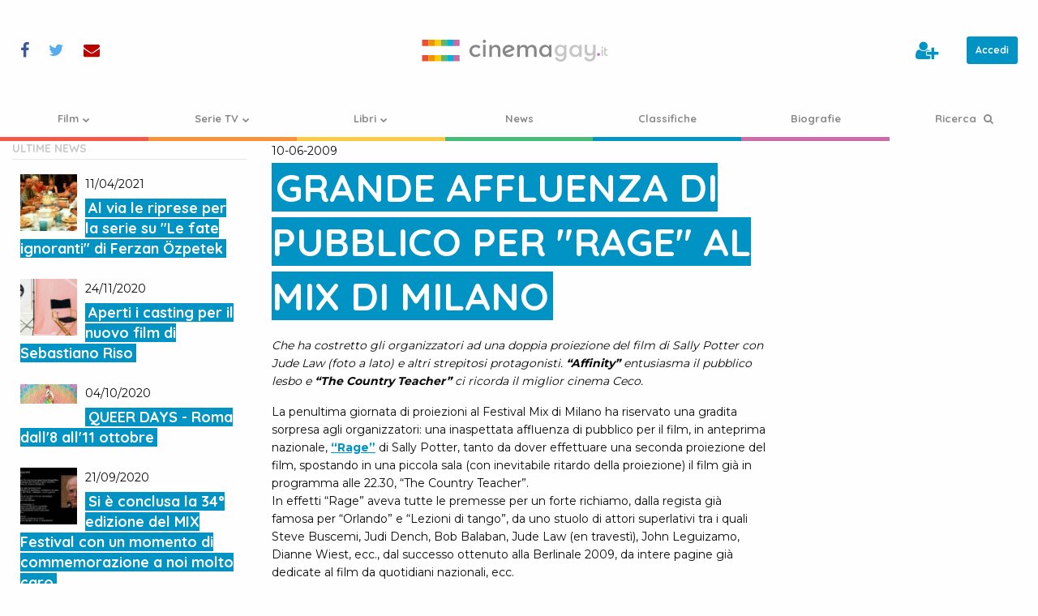

--- FILE ---
content_type: text/html; charset=UTF-8
request_url: https://www.cinemagay.it/news/2009/06/10/grande-affluenza-di-pubblico-per-rage-al-mix-di-milano/
body_size: 12076
content:
<!doctype html>
<html class="no-js" lang="it-IT" >
<head>
    <meta charset="utf-8"/>
    <meta name="viewport" content="width=device-width, initial-scale=1.0"/>
    <link rel="icon" href="https://cdn.cinemagay.it/cinemagay/assets/images/icons/favicon.png" type="image/png">
    <link rel="apple-touch-icon-precomposed" sizes="144x144" href="https://cdn.cinemagay.it/cinemagay/assets/images/icons/favicon-144.png">
    <link rel="apple-touch-icon-precomposed" sizes="114x114" href="https://cdn.cinemagay.it/cinemagay/assets/images/icons/favicon-114.png">
    <link rel="apple-touch-icon-precomposed" sizes="72x72" href="https://cdn.cinemagay.it/cinemagay/assets/images/icons/favicon-72.png">
    <link rel="apple-touch-icon-precomposed" href="https://cdn.cinemagay.it/cinemagay/assets/images/icons/favicon-57.png">
    <meta name='robots' content='index, follow, max-image-preview:large, max-snippet:-1, max-video-preview:-1' />

	<!-- This site is optimized with the Yoast SEO plugin v26.8 - https://yoast.com/product/yoast-seo-wordpress/ -->
	<title>GRANDE AFFLUENZA DI PUBBLICO PER &quot;RAGE&quot; AL MIX DI MILANO - news e fatti importanti | cinemagay.it</title>
	<meta name="description" content="La penultima giornata di proiezioni al Festival Mix di Milano ha riservato una gradita sorpresa agli organizzatori: una inaspettata affluenza di pubblico per il film, in anteprima nazionale, “Rage” di Sally Potter, tanto da dover…" />
	<link rel="canonical" href="https://www.cinemagay.it/news/2009/06/10/grande-affluenza-di-pubblico-per-rage-al-mix-di-milano/" />
	<meta property="og:locale" content="it_IT" />
	<meta property="og:type" content="article" />
	<meta property="og:title" content="GRANDE AFFLUENZA DI PUBBLICO PER &quot;RAGE&quot; AL MIX DI MILANO - news e fatti importanti" />
	<meta property="og:description" content="Che ha costretto gli organizzatori ad una doppia proiezione del film di Sally Potter con Jude Law (foto a lato) e altri strepitosi protagonisti. &quot;Affinity&quot; entusiasma il pubblico lesbo e &quot;The Country Teacher&quot; ci ricorda il miglior cinema Ceco." />
	<meta property="og:url" content="https://www.cinemagay.it/news/2009/06/10/grande-affluenza-di-pubblico-per-rage-al-mix-di-milano/" />
	<meta property="og:site_name" content="cinemagay.it" />
	<meta property="article:publisher" content="https://www.facebook.com/cinemagayit/" />
	<meta property="article:modified_time" content="2016-03-23T22:45:45+00:00" />
	<meta name="twitter:card" content="summary_large_image" />
	<meta name="twitter:site" content="@cinemagayit" />
	<meta name="twitter:label1" content="Tempo di lettura stimato" />
	<meta name="twitter:data1" content="5 minuti" />
	<script type="application/ld+json" class="yoast-schema-graph">{"@context":"https://schema.org","@graph":[{"@type":"WebPage","@id":"https://www.cinemagay.it/news/2009/06/10/grande-affluenza-di-pubblico-per-rage-al-mix-di-milano/","url":"https://www.cinemagay.it/news/2009/06/10/grande-affluenza-di-pubblico-per-rage-al-mix-di-milano/","name":"GRANDE AFFLUENZA DI PUBBLICO PER \"RAGE\" AL MIX DI MILANO - news e fatti importanti","isPartOf":{"@id":"https://www.cinemagay.it/#website"},"datePublished":"2009-06-09T22:00:00+00:00","dateModified":"2016-03-23T22:45:45+00:00","breadcrumb":{"@id":"https://www.cinemagay.it/news/2009/06/10/grande-affluenza-di-pubblico-per-rage-al-mix-di-milano/#breadcrumb"},"inLanguage":"it-IT","potentialAction":[{"@type":"ReadAction","target":["https://www.cinemagay.it/news/2009/06/10/grande-affluenza-di-pubblico-per-rage-al-mix-di-milano/"]}]},{"@type":"BreadcrumbList","@id":"https://www.cinemagay.it/news/2009/06/10/grande-affluenza-di-pubblico-per-rage-al-mix-di-milano/#breadcrumb","itemListElement":[{"@type":"ListItem","position":1,"name":"Home","item":"https://www.cinemagay.it/"},{"@type":"ListItem","position":2,"name":"News","item":"https://www.cinemagay.it/news/"},{"@type":"ListItem","position":3,"name":"GRANDE AFFLUENZA DI PUBBLICO PER &#8220;RAGE&#8221; AL MIX DI MILANO"}]},{"@type":"WebSite","@id":"https://www.cinemagay.it/#website","url":"https://www.cinemagay.it/","name":"cinemagay.it","description":"Il cinema che ti libera - film gay lesbici trans","publisher":{"@id":"https://www.cinemagay.it/#organization"},"inLanguage":"it-IT"},{"@type":"Organization","@id":"https://www.cinemagay.it/#organization","name":"cinemagay.it","url":"https://www.cinemagay.it/","logo":{"@type":"ImageObject","inLanguage":"it-IT","@id":"https://www.cinemagay.it/#/schema/logo/image/","url":"https://cinemagay.ams3.cdn.digitaloceanspaces.com/2017/07/cinemagay-logo.png","contentUrl":"https://cinemagay.ams3.cdn.digitaloceanspaces.com/2017/07/cinemagay-logo.png","width":566,"height":100,"caption":"cinemagay.it"},"image":{"@id":"https://www.cinemagay.it/#/schema/logo/image/"},"sameAs":["https://www.facebook.com/cinemagayit/","https://x.com/cinemagayit"]}]}</script>
	<!-- / Yoast SEO plugin. -->


<link rel='dns-prefetch' href='//cinemagay.twic.pics' />
<style id='wp-img-auto-sizes-contain-inline-css' type='text/css'>
img:is([sizes=auto i],[sizes^="auto," i]){contain-intrinsic-size:3000px 1500px}
/*# sourceURL=wp-img-auto-sizes-contain-inline-css */
</style>
<link rel='stylesheet' id='admin_css-css' href='https://www.cinemagay.it/wp-content/plugins/custom-content/assets/css/custom-admin.css' type='text/css' media='all' />
<style id='classic-theme-styles-inline-css' type='text/css'>
/*! This file is auto-generated */
.wp-block-button__link{color:#fff;background-color:#32373c;border-radius:9999px;box-shadow:none;text-decoration:none;padding:calc(.667em + 2px) calc(1.333em + 2px);font-size:1.125em}.wp-block-file__button{background:#32373c;color:#fff;text-decoration:none}
/*# sourceURL=/wp-includes/css/classic-themes.min.css */
</style>
<link rel='stylesheet' id='main-stylesheet-css' href='https://www.cinemagay.it/wp-content/themes/tema/assets/css/cg.1747337477.css' type='text/css' media='all' />
    <style id='global-styles-inline-css' type='text/css'>
:root{--wp--preset--aspect-ratio--square: 1;--wp--preset--aspect-ratio--4-3: 4/3;--wp--preset--aspect-ratio--3-4: 3/4;--wp--preset--aspect-ratio--3-2: 3/2;--wp--preset--aspect-ratio--2-3: 2/3;--wp--preset--aspect-ratio--16-9: 16/9;--wp--preset--aspect-ratio--9-16: 9/16;--wp--preset--color--black: #000000;--wp--preset--color--cyan-bluish-gray: #abb8c3;--wp--preset--color--white: #ffffff;--wp--preset--color--pale-pink: #f78da7;--wp--preset--color--vivid-red: #cf2e2e;--wp--preset--color--luminous-vivid-orange: #ff6900;--wp--preset--color--luminous-vivid-amber: #fcb900;--wp--preset--color--light-green-cyan: #7bdcb5;--wp--preset--color--vivid-green-cyan: #00d084;--wp--preset--color--pale-cyan-blue: #8ed1fc;--wp--preset--color--vivid-cyan-blue: #0693e3;--wp--preset--color--vivid-purple: #9b51e0;--wp--preset--gradient--vivid-cyan-blue-to-vivid-purple: linear-gradient(135deg,rgb(6,147,227) 0%,rgb(155,81,224) 100%);--wp--preset--gradient--light-green-cyan-to-vivid-green-cyan: linear-gradient(135deg,rgb(122,220,180) 0%,rgb(0,208,130) 100%);--wp--preset--gradient--luminous-vivid-amber-to-luminous-vivid-orange: linear-gradient(135deg,rgb(252,185,0) 0%,rgb(255,105,0) 100%);--wp--preset--gradient--luminous-vivid-orange-to-vivid-red: linear-gradient(135deg,rgb(255,105,0) 0%,rgb(207,46,46) 100%);--wp--preset--gradient--very-light-gray-to-cyan-bluish-gray: linear-gradient(135deg,rgb(238,238,238) 0%,rgb(169,184,195) 100%);--wp--preset--gradient--cool-to-warm-spectrum: linear-gradient(135deg,rgb(74,234,220) 0%,rgb(151,120,209) 20%,rgb(207,42,186) 40%,rgb(238,44,130) 60%,rgb(251,105,98) 80%,rgb(254,248,76) 100%);--wp--preset--gradient--blush-light-purple: linear-gradient(135deg,rgb(255,206,236) 0%,rgb(152,150,240) 100%);--wp--preset--gradient--blush-bordeaux: linear-gradient(135deg,rgb(254,205,165) 0%,rgb(254,45,45) 50%,rgb(107,0,62) 100%);--wp--preset--gradient--luminous-dusk: linear-gradient(135deg,rgb(255,203,112) 0%,rgb(199,81,192) 50%,rgb(65,88,208) 100%);--wp--preset--gradient--pale-ocean: linear-gradient(135deg,rgb(255,245,203) 0%,rgb(182,227,212) 50%,rgb(51,167,181) 100%);--wp--preset--gradient--electric-grass: linear-gradient(135deg,rgb(202,248,128) 0%,rgb(113,206,126) 100%);--wp--preset--gradient--midnight: linear-gradient(135deg,rgb(2,3,129) 0%,rgb(40,116,252) 100%);--wp--preset--font-size--small: 13px;--wp--preset--font-size--medium: 20px;--wp--preset--font-size--large: 36px;--wp--preset--font-size--x-large: 42px;--wp--preset--spacing--20: 0.44rem;--wp--preset--spacing--30: 0.67rem;--wp--preset--spacing--40: 1rem;--wp--preset--spacing--50: 1.5rem;--wp--preset--spacing--60: 2.25rem;--wp--preset--spacing--70: 3.38rem;--wp--preset--spacing--80: 5.06rem;--wp--preset--shadow--natural: 6px 6px 9px rgba(0, 0, 0, 0.2);--wp--preset--shadow--deep: 12px 12px 50px rgba(0, 0, 0, 0.4);--wp--preset--shadow--sharp: 6px 6px 0px rgba(0, 0, 0, 0.2);--wp--preset--shadow--outlined: 6px 6px 0px -3px rgb(255, 255, 255), 6px 6px rgb(0, 0, 0);--wp--preset--shadow--crisp: 6px 6px 0px rgb(0, 0, 0);}:where(.is-layout-flex){gap: 0.5em;}:where(.is-layout-grid){gap: 0.5em;}body .is-layout-flex{display: flex;}.is-layout-flex{flex-wrap: wrap;align-items: center;}.is-layout-flex > :is(*, div){margin: 0;}body .is-layout-grid{display: grid;}.is-layout-grid > :is(*, div){margin: 0;}:where(.wp-block-columns.is-layout-flex){gap: 2em;}:where(.wp-block-columns.is-layout-grid){gap: 2em;}:where(.wp-block-post-template.is-layout-flex){gap: 1.25em;}:where(.wp-block-post-template.is-layout-grid){gap: 1.25em;}.has-black-color{color: var(--wp--preset--color--black) !important;}.has-cyan-bluish-gray-color{color: var(--wp--preset--color--cyan-bluish-gray) !important;}.has-white-color{color: var(--wp--preset--color--white) !important;}.has-pale-pink-color{color: var(--wp--preset--color--pale-pink) !important;}.has-vivid-red-color{color: var(--wp--preset--color--vivid-red) !important;}.has-luminous-vivid-orange-color{color: var(--wp--preset--color--luminous-vivid-orange) !important;}.has-luminous-vivid-amber-color{color: var(--wp--preset--color--luminous-vivid-amber) !important;}.has-light-green-cyan-color{color: var(--wp--preset--color--light-green-cyan) !important;}.has-vivid-green-cyan-color{color: var(--wp--preset--color--vivid-green-cyan) !important;}.has-pale-cyan-blue-color{color: var(--wp--preset--color--pale-cyan-blue) !important;}.has-vivid-cyan-blue-color{color: var(--wp--preset--color--vivid-cyan-blue) !important;}.has-vivid-purple-color{color: var(--wp--preset--color--vivid-purple) !important;}.has-black-background-color{background-color: var(--wp--preset--color--black) !important;}.has-cyan-bluish-gray-background-color{background-color: var(--wp--preset--color--cyan-bluish-gray) !important;}.has-white-background-color{background-color: var(--wp--preset--color--white) !important;}.has-pale-pink-background-color{background-color: var(--wp--preset--color--pale-pink) !important;}.has-vivid-red-background-color{background-color: var(--wp--preset--color--vivid-red) !important;}.has-luminous-vivid-orange-background-color{background-color: var(--wp--preset--color--luminous-vivid-orange) !important;}.has-luminous-vivid-amber-background-color{background-color: var(--wp--preset--color--luminous-vivid-amber) !important;}.has-light-green-cyan-background-color{background-color: var(--wp--preset--color--light-green-cyan) !important;}.has-vivid-green-cyan-background-color{background-color: var(--wp--preset--color--vivid-green-cyan) !important;}.has-pale-cyan-blue-background-color{background-color: var(--wp--preset--color--pale-cyan-blue) !important;}.has-vivid-cyan-blue-background-color{background-color: var(--wp--preset--color--vivid-cyan-blue) !important;}.has-vivid-purple-background-color{background-color: var(--wp--preset--color--vivid-purple) !important;}.has-black-border-color{border-color: var(--wp--preset--color--black) !important;}.has-cyan-bluish-gray-border-color{border-color: var(--wp--preset--color--cyan-bluish-gray) !important;}.has-white-border-color{border-color: var(--wp--preset--color--white) !important;}.has-pale-pink-border-color{border-color: var(--wp--preset--color--pale-pink) !important;}.has-vivid-red-border-color{border-color: var(--wp--preset--color--vivid-red) !important;}.has-luminous-vivid-orange-border-color{border-color: var(--wp--preset--color--luminous-vivid-orange) !important;}.has-luminous-vivid-amber-border-color{border-color: var(--wp--preset--color--luminous-vivid-amber) !important;}.has-light-green-cyan-border-color{border-color: var(--wp--preset--color--light-green-cyan) !important;}.has-vivid-green-cyan-border-color{border-color: var(--wp--preset--color--vivid-green-cyan) !important;}.has-pale-cyan-blue-border-color{border-color: var(--wp--preset--color--pale-cyan-blue) !important;}.has-vivid-cyan-blue-border-color{border-color: var(--wp--preset--color--vivid-cyan-blue) !important;}.has-vivid-purple-border-color{border-color: var(--wp--preset--color--vivid-purple) !important;}.has-vivid-cyan-blue-to-vivid-purple-gradient-background{background: var(--wp--preset--gradient--vivid-cyan-blue-to-vivid-purple) !important;}.has-light-green-cyan-to-vivid-green-cyan-gradient-background{background: var(--wp--preset--gradient--light-green-cyan-to-vivid-green-cyan) !important;}.has-luminous-vivid-amber-to-luminous-vivid-orange-gradient-background{background: var(--wp--preset--gradient--luminous-vivid-amber-to-luminous-vivid-orange) !important;}.has-luminous-vivid-orange-to-vivid-red-gradient-background{background: var(--wp--preset--gradient--luminous-vivid-orange-to-vivid-red) !important;}.has-very-light-gray-to-cyan-bluish-gray-gradient-background{background: var(--wp--preset--gradient--very-light-gray-to-cyan-bluish-gray) !important;}.has-cool-to-warm-spectrum-gradient-background{background: var(--wp--preset--gradient--cool-to-warm-spectrum) !important;}.has-blush-light-purple-gradient-background{background: var(--wp--preset--gradient--blush-light-purple) !important;}.has-blush-bordeaux-gradient-background{background: var(--wp--preset--gradient--blush-bordeaux) !important;}.has-luminous-dusk-gradient-background{background: var(--wp--preset--gradient--luminous-dusk) !important;}.has-pale-ocean-gradient-background{background: var(--wp--preset--gradient--pale-ocean) !important;}.has-electric-grass-gradient-background{background: var(--wp--preset--gradient--electric-grass) !important;}.has-midnight-gradient-background{background: var(--wp--preset--gradient--midnight) !important;}.has-small-font-size{font-size: var(--wp--preset--font-size--small) !important;}.has-medium-font-size{font-size: var(--wp--preset--font-size--medium) !important;}.has-large-font-size{font-size: var(--wp--preset--font-size--large) !important;}.has-x-large-font-size{font-size: var(--wp--preset--font-size--x-large) !important;}
/*# sourceURL=global-styles-inline-css */
</style>
</head>
<body class="">


<!-- Google Tag Manager -->
<noscript>
    <iframe src="//www.googletagmanager.com/ns.html?id=GTM-WKXGKF"height="0" width="0" style="display:none;visibility:hidden"></iframe>
</noscript>
<script>
    (function(w,d,s,l,i){w[l]=w[l]||[];w[l].push({'gtm.start':
        new Date().getTime(),event:'gtm.js'});var f=d.getElementsByTagName(s)[0],
        j=d.createElement(s),dl=l!='dataLayer'?'&l='+l:'';j.defer=true;j.src=
        '//www.googletagmanager.com/gtm.js?id='+i+dl;f.parentNode.insertBefore(j,f);
    })(window,document,'script','dataLayer','GTM-WKXGKF');</script>
<!-- End Google Tag Manager -->
<script defer src="//pagead2.googlesyndication.com/pagead/js/adsbygoogle.js"></script>
<script>
    (adsbygoogle = window.adsbygoogle || []).push({
        google_ad_client: "ca-pub-6105803162053224"
    });
</script>

<section id="header-tools">

    <div class="c-social">
    <ul class="c-social__items">
        <li class="c-social__item c-social__item--facebook">
            <a data-balloon-pos="right" data-balloon-length="single-line" data-balloon="Seguici su Facebook" rel="nofollow" href="https://www.facebook.com/cinemagayit/" target="_blank"><i class="fa fa-facebook" aria-hidden="true"></i></a>
        </li>
        <li class="c-social__item c-social__item--twitter">
            <a data-balloon-pos="right" data-balloon-length="single-line" data-balloon="Seguici su Twitter" rel="nofollow" href="https://twitter.com/cinemagayit" target="_blank"><i class="fa fa-twitter" aria-hidden="true"></i></a>
        </li>
        <li class="c-social__item c-social__item--email">
            <a data-balloon-pos="right" data-balloon-length="single-line" data-balloon="Contattaci" href="https://www.cinemagay.it/contattaci/"><i class="fa fa-envelope" aria-hidden="true"></i></a>
        </li>
    </ul>
</div>
    <a title="cinemagay.it - Il cinema che ti libera - film gay lesbici trans" href="https://www.cinemagay.it/" class="main-logo">
        <img alt="cinemagay.it - Il cinema che ti libera - film gay lesbici trans" src="https://www.cinemagay.it/wp-content/themes/tema/assets/images/logo/cinemagay-logo.svg">
    </a>

</section>

<div class="off-canvas-wrapper">
    <div class="off-canvas-wrapper-inner" data-off-canvas-wrapper>
        
<div class="off-canvas position-left" id="mobile-menu" data-off-canvas data-position="left" role="navigation">
    <nav class="c-nav-container">
        <ul data-accordion-menu data-multi-open="false" id="mobile-offset-menu" class="c-nav c-nav--offset vertical">
	<li class="film c-nav__item c-nav__item--type-post_type c-nav__item--object-page c-nav__item--has-children"><a title="Film" href="https://www.cinemagay.it/film/" class="c-nav__link" ><span>Film<i class="c-nav__icon fa fa-chevron-down" aria-hidden="true"></i></span></a>
<ul class="c-nav__subitems">
	<li class="c-nav__item c-nav__item--type-post_type c-nav__item--object-page"><a title="Ultimi film" href="https://www.cinemagay.it/film/" class="c-nav__link" ><span>Ultimi film</span></a></li>
	<li class="c-nav__item c-nav__item--type-custom c-nav__item--object-custom"><a title="I film più votati" href="https://www.cinemagay.it/film/ordinaper/i-piu-votati/desc/" class="c-nav__link" ><span>I film più votati</span></a></li>
	<li class="c-nav__item c-nav__item--type-custom c-nav__item--object-custom"><a title="I film più amati" href="https://www.cinemagay.it/film/ordinaper/i-piu-amati/desc/" class="c-nav__link" ><span>I film più amati</span></a></li>
	<li class="c-nav__item c-nav__item--type-custom c-nav__item--object-custom"><a title="I film con i voti più alti" href="https://www.cinemagay.it/film/ordinaper/voti-utenti/desc/" class="c-nav__link" ><span>I film con i voti più alti</span></a></li>
	<li class="c-nav__item c-nav__item--type-post_type c-nav__item--object-page"><a title="Commenti" href="https://www.cinemagay.it/commenti/" class="c-nav__link" ><span>Commenti</span></a></li>
</ul>
</li>

	<li class="serie-tv c-nav__item c-nav__item--type-post_type c-nav__item--object-page c-nav__item--has-children"><a title="Serie TV" href="https://www.cinemagay.it/serie-tv/" class="c-nav__link" ><span>Serie TV<i class="c-nav__icon fa fa-chevron-down" aria-hidden="true"></i></span></a>
<ul class="c-nav__subitems">
	<li class="c-nav__item c-nav__item--type-post_type c-nav__item--object-page"><a title="Ultime serie tv" href="https://www.cinemagay.it/serie-tv/" class="c-nav__link" ><span>Ultime serie tv</span></a></li>
	<li class="c-nav__item c-nav__item--type-custom c-nav__item--object-custom"><a title="Le serie più votate" href="https://www.cinemagay.it/serie-tv/ordinaper/i-piu-votati/desc/" class="c-nav__link" ><span>Le serie più votate</span></a></li>
	<li class="c-nav__item c-nav__item--type-custom c-nav__item--object-custom"><a title="Le serie più amate" href="https://www.cinemagay.it/serie-tv/ordinaper/i-piu-amati/desc/" class="c-nav__link" ><span>Le serie più amate</span></a></li>
	<li class="c-nav__item c-nav__item--type-custom c-nav__item--object-custom"><a title="Le serie con i voti più alti" href="https://www.cinemagay.it/serie-tv/ordinaper/voti-utenti/desc/" class="c-nav__link" ><span>Le serie con i voti più alti</span></a></li>
	<li class="c-nav__item c-nav__item--type-post_type_archive c-nav__item--object-ruolo-serie-tv"><a title="Ruoli serie tv" href="https://www.cinemagay.it/ruolo-serie-tv/" class="c-nav__link" ><span>Ruoli serie tv</span></a></li>
</ul>
</li>

	<li class="libri c-nav__item c-nav__item--type-post_type c-nav__item--object-page c-nav__item--has-children"><a title="Libri" href="https://www.cinemagay.it/libri/" class="c-nav__link" ><span>Libri<i class="c-nav__icon fa fa-chevron-down" aria-hidden="true"></i></span></a>
<ul class="c-nav__subitems">
	<li class="c-nav__item c-nav__item--type-post_type c-nav__item--object-page"><a title="Ultimi libri inseriti" href="https://www.cinemagay.it/libri/" class="c-nav__link" ><span>Ultimi libri inseriti</span></a></li>
	<li class="c-nav__item c-nav__item--type-custom c-nav__item--object-custom"><a title="I libri più votati" href="https://www.cinemagay.it/libri/ordinaper/i-piu-votati/desc/" class="c-nav__link" ><span>I libri più votati</span></a></li>
	<li class="c-nav__item c-nav__item--type-custom c-nav__item--object-custom"><a title="I libri più amati" href="https://www.cinemagay.it/libri/ordinaper/i-piu-amati/desc/" class="c-nav__link" ><span>I libri più amati</span></a></li>
	<li class="c-nav__item c-nav__item--type-custom c-nav__item--object-custom"><a title="I libri con i voti più alti" href="https://www.cinemagay.it/libri/ordinaper/voti-utenti/desc/" class="c-nav__link" ><span>I libri con i voti più alti</span></a></li>
</ul>
</li>

	<li class="rassegna-stampa c-nav__item c-nav__item--type-custom c-nav__item--object-custom"><a title="News" href="https://www.cinemagay.it/news/" class="c-nav__link" ><span>News</span></a></li>

	<li class="news c-nav__item c-nav__item--type-post_type c-nav__item--object-page"><a title="Classifiche" href="https://www.cinemagay.it/classifica/" class="c-nav__link" ><span>Classifiche</span></a></li>

	<li class="festival c-nav__item c-nav__item--type-post_type c-nav__item--object-page"><a title="Biografie" href="https://www.cinemagay.it/biografie/" class="c-nav__link" ><span>Biografie</span></a></li>

	<li class="c-nav__item c-nav__item--type-post_type c-nav__item--object-page"><a title="Ricerca" href="https://www.cinemagay.it/cerca/" class="c-nav__link c-nav__link--search" ><span>Ricerca <i class="fa fa-search" aria-hidden="true"></i></span></a></li>
</ul>    </nav>


    <div class="c-user">
        <ul class="c-user__actions">
                                    <li class="c-user__action c-user__action--user-action c-user__action--user-edit">
                <a data-balloon-pos="left" data-balloon-length="single-line" data-balloon="Crea un profilo" href="https://www.cinemagay.it/registrazione/">
                                            <i class="fa fa-user-plus" aria-hidden="true"></i> <span class="mobile-label">Crea un profilo</span>
                                    </a></li>
        
        <li class="c-user__action c-user__action--user-action c-user__action--user-log">
                            <a class="button small" rel="noindex,nofollow" href="https://www.cinemagay.it/login/?source=news/2009/06/10/grande-affluenza-di-pubblico-per-rage-al-mix-di-milano">Accedi</a>
                    </li>
    </ul>
</div>


</div>

<div class="off-canvas-content" data-off-canvas-content>
        <header id="masthead" class="site-header" role="banner">
            <div class="title-bar">
                <button class="hamburger hamburger--squeeze " type="button" aria-label="Menu" aria-controls="navigation" data-toggle="mobile-menu">
				  <span class="hamburger-box">
					<span class="hamburger-inner"></span>
				  </span>
                </button>
                <a href="https://www.cinemagay.it/" class="main-logo">
                    <img alt="cinemagay.it - Il cinema che ti libera - film gay lesbici trans" src="https://www.cinemagay.it/wp-content/themes/tema/assets/images/logo/cinemagay-logo.svg">
                </a>
            </div>
            <nav id="site-navigation" class="c-nav-container" role="navigation">
                <ul id="menu-main-menu" class="c-nav">
	<li class="film c-nav__item c-nav__item--type-post_type c-nav__item--object-page c-nav__item--has-children"><a title="Film" href="https://www.cinemagay.it/film/" class="c-nav__link" ><span>Film<i class="c-nav__icon fa fa-chevron-down" aria-hidden="true"></i></span></a>
<ul class="c-nav__subitems">
	<li class="c-nav__item c-nav__item--type-post_type c-nav__item--object-page"><a title="Ultimi film" href="https://www.cinemagay.it/film/" class="c-nav__link" ><span>Ultimi film</span></a></li>
	<li class="c-nav__item c-nav__item--type-custom c-nav__item--object-custom"><a title="I film più votati" href="https://www.cinemagay.it/film/ordinaper/i-piu-votati/desc/" class="c-nav__link" ><span>I film più votati</span></a></li>
	<li class="c-nav__item c-nav__item--type-custom c-nav__item--object-custom"><a title="I film più amati" href="https://www.cinemagay.it/film/ordinaper/i-piu-amati/desc/" class="c-nav__link" ><span>I film più amati</span></a></li>
	<li class="c-nav__item c-nav__item--type-custom c-nav__item--object-custom"><a title="I film con i voti più alti" href="https://www.cinemagay.it/film/ordinaper/voti-utenti/desc/" class="c-nav__link" ><span>I film con i voti più alti</span></a></li>
	<li class="c-nav__item c-nav__item--type-post_type c-nav__item--object-page"><a title="Commenti" href="https://www.cinemagay.it/commenti/" class="c-nav__link" ><span>Commenti</span></a></li>
</ul>
</li>

	<li class="serie-tv c-nav__item c-nav__item--type-post_type c-nav__item--object-page c-nav__item--has-children"><a title="Serie TV" href="https://www.cinemagay.it/serie-tv/" class="c-nav__link" ><span>Serie TV<i class="c-nav__icon fa fa-chevron-down" aria-hidden="true"></i></span></a>
<ul class="c-nav__subitems">
	<li class="c-nav__item c-nav__item--type-post_type c-nav__item--object-page"><a title="Ultime serie tv" href="https://www.cinemagay.it/serie-tv/" class="c-nav__link" ><span>Ultime serie tv</span></a></li>
	<li class="c-nav__item c-nav__item--type-custom c-nav__item--object-custom"><a title="Le serie più votate" href="https://www.cinemagay.it/serie-tv/ordinaper/i-piu-votati/desc/" class="c-nav__link" ><span>Le serie più votate</span></a></li>
	<li class="c-nav__item c-nav__item--type-custom c-nav__item--object-custom"><a title="Le serie più amate" href="https://www.cinemagay.it/serie-tv/ordinaper/i-piu-amati/desc/" class="c-nav__link" ><span>Le serie più amate</span></a></li>
	<li class="c-nav__item c-nav__item--type-custom c-nav__item--object-custom"><a title="Le serie con i voti più alti" href="https://www.cinemagay.it/serie-tv/ordinaper/voti-utenti/desc/" class="c-nav__link" ><span>Le serie con i voti più alti</span></a></li>
	<li class="c-nav__item c-nav__item--type-post_type_archive c-nav__item--object-ruolo-serie-tv"><a title="Ruoli serie tv" href="https://www.cinemagay.it/ruolo-serie-tv/" class="c-nav__link" ><span>Ruoli serie tv</span></a></li>
</ul>
</li>

	<li class="libri c-nav__item c-nav__item--type-post_type c-nav__item--object-page c-nav__item--has-children"><a title="Libri" href="https://www.cinemagay.it/libri/" class="c-nav__link" ><span>Libri<i class="c-nav__icon fa fa-chevron-down" aria-hidden="true"></i></span></a>
<ul class="c-nav__subitems">
	<li class="c-nav__item c-nav__item--type-post_type c-nav__item--object-page"><a title="Ultimi libri inseriti" href="https://www.cinemagay.it/libri/" class="c-nav__link" ><span>Ultimi libri inseriti</span></a></li>
	<li class="c-nav__item c-nav__item--type-custom c-nav__item--object-custom"><a title="I libri più votati" href="https://www.cinemagay.it/libri/ordinaper/i-piu-votati/desc/" class="c-nav__link" ><span>I libri più votati</span></a></li>
	<li class="c-nav__item c-nav__item--type-custom c-nav__item--object-custom"><a title="I libri più amati" href="https://www.cinemagay.it/libri/ordinaper/i-piu-amati/desc/" class="c-nav__link" ><span>I libri più amati</span></a></li>
	<li class="c-nav__item c-nav__item--type-custom c-nav__item--object-custom"><a title="I libri con i voti più alti" href="https://www.cinemagay.it/libri/ordinaper/voti-utenti/desc/" class="c-nav__link" ><span>I libri con i voti più alti</span></a></li>
</ul>
</li>

	<li class="rassegna-stampa c-nav__item c-nav__item--type-custom c-nav__item--object-custom"><a title="News" href="https://www.cinemagay.it/news/" class="c-nav__link" ><span>News</span></a></li>

	<li class="news c-nav__item c-nav__item--type-post_type c-nav__item--object-page"><a title="Classifiche" href="https://www.cinemagay.it/classifica/" class="c-nav__link" ><span>Classifiche</span></a></li>

	<li class="festival c-nav__item c-nav__item--type-post_type c-nav__item--object-page"><a title="Biografie" href="https://www.cinemagay.it/biografie/" class="c-nav__link" ><span>Biografie</span></a></li>

	<li class="c-nav__item c-nav__item--type-post_type c-nav__item--object-page"><a title="Ricerca" href="https://www.cinemagay.it/cerca/" class="c-nav__link c-nav__link--search" ><span>Ricerca <i class="fa fa-search" aria-hidden="true"></i></span></a></li>
</ul>            </nav>

        </header>

        <section class="container">

    <div class="articolo-singolo news">
        <section class="main">
            <header>
                                                <time datetime="2009-06-10 00:00">10-06-2009</time>
                                <br/>
                <h1>GRANDE AFFLUENZA DI PUBBLICO PER "RAGE" AL MIX DI MILANO</h1>
                <p><em><p>Che ha costretto gli organizzatori ad una doppia proiezione del film di Sally Potter con Jude Law (foto a lato) e altri strepitosi protagonisti. <b>&#8220;Affinity&#8221;</b> entusiasma il pubblico lesbo e<b> &#8220;The Country Teacher&#8221;</b> ci ricorda il miglior cinema Ceco.</p>
</em></p>
            </header>
                        <article>
                <p>La penultima giornata di proiezioni al Festival Mix di Milano ha riservato una gradita sorpresa agli organizzatori: una inaspettata affluenza di pubblico per il film, in anteprima nazionale, <a href="/schede.asp?IDFilm=3664" target=_blank>&#8220;Rage&#8221;</a> di Sally Potter, tanto da dover effettuare una seconda proiezione del film, spostando in una piccola sala (con inevitabile ritardo della proiezione) il film già in programma alle 22.30, &#8220;The Country Teacher&#8221;.<br />
In effetti &#8220;Rage&#8221; aveva tutte le premesse per un forte richiamo, dalla regista già famosa per &#8220;Orlando&#8221; e &#8220;Lezioni di tango&#8221;, da uno stuolo di attori superlativi tra i quali Steve Buscemi, Judi Dench, Bob Balaban, Jude Law (en travestì), John Leguizamo, Dianne Wiest, ecc., dal successo ottenuto alla Berlinale 2009, da intere pagine già dedicate al film da quotidiani nazionali, ecc.<br />
Noi, ma non solo noi (l&#8217;unico grosso applauso a scena aperta è arrivato quando è apparso il titolo &#8220;Ultimo giorno&#8221;), non siamo rimasti entusiasti del film, anche se le performance dei suddetti attori sono veramente eccezionali, e sorreggono il film dall&#8217;inizio alla fine. Anche perchè non si vede altro: gli attori, per tutto il film, non fanno che alternarsi davanti all&#8217;invisibile cinepresa di un blogger al quale confidano le loro riflessioni sul mondo della moda, mentro sullo sfondo si alternano colori monocromatici. Nessuna tematica lgbt, tranne naturalmente il godibilissimo travestimento di Jude Law, e anche le cose che vengono dette sul mondo della moda sono scontate e arcinote, cioè che è un mondo vacuo, frustrante e deludente, dove contano solo i soldi e l&#8217;apparire. Nessuna vera provocazione, un plot che si cerca di rendere un po&#8217; dinamico senza riuscirci (la morte, sempre raccontata, di una modella), solo delle ottime performance attoriali (Buscemi e Dench in primis) che fanno più teatro che cinema.</p>
<p>Nella giornata comunque un ottimo film c&#8217;è stato, anche se abbiamo dovuto vederlo in una proiezione improvvisata e senza i sottotitoli italiani. Stiamo parlando di  <a href="/schede.asp?IDFilm=3491" target=_blank>&#8220;The Country Teacher&#8221;</a> del cecoslovacco Bohdan Slama (premiato in diversi festival), che presenta tutte le caratteristiche del miglior cinema dell&#8217;Europa orientale (realismo, introspezione, caratteri e paesaggi che si fondono, misurata escalation del dramma fino all&#8217;esplosione finale, ecc.) con una storia centrata su tematiche e personaggi gay. Sorprendente la reazione dei genitori al coming out del figlio, al quale, dopo qualche attimo di silenzio, chiedono se abbia un compagno e quando questi gli risponde di no, si preoccupano di ricordargli che la solitudine è il male peggiore. Un altro pregio del film è di presentarci caratteri variegati, nessuno completamente positivo o negativo (anche se l&#8217;ex amante bisex è insopportabile e il protagonista gay si porta ancora dentro il peso di un&#8217;omofobia interiorizzata che lo rende poco moderno), spesso incapaci di controllare i propri istinti, indipendentemente dal grado di civiltà acquisito. Il dramma finale è sconvolgente e inaspettato, soprattutto nelle reazioni della madre (avrebbe avuto lo stesso comportamento se si fosse trattato di una figlia anziché di un figlio?). </p>
<p>Altro film interessante e sorprendente della giornata è stato l&#8217;atteso <a href="/schede.asp?IDFilm=3387" target=_blank>&#8220;Affinity&#8221;</a> di Tim Fywell, tratto dall&#8217;omonimo romanzo di Sarah Waters e ambientato nella Londra del 1870, dove una giovane aristocratica sceglie di fare volontariato benefico visitando le carcerate (e dove s&#8217;innamorerà perdutamente di una di esse). Perfetta la ricostruzione storica degli ambienti e dei personaggi ed estremamente suggestiva la fotografia e l&#8217;aria di mistero che accompagna la vicenda, una storia di liberazione lesbica che dovrà fare i conti con la dura realtà. Oppressione famigliare, corteggiamenti indesiderati, ripetuti percorsi dentro i tetri corridoi di una prigione, giochi spiritici e tragedie inattese, accompagnano la nostra eroina verso la liberazione finale, forse non proprio quella desiderata, che comunque la regista ci fa assaporare in splendide e indimenticabili scene d&#8217;amore subacquee. Una storia tra il romanzesco e il fantasy che ha soddisfatto pienamente il pubblico in sala, soprattutto lesbo.</p>
<p>Istruttivo il bel doc <a href="/schede.asp?IDFilm=3809" target=_blank>&#8220;General Idea&#8221;</a> di Annette Mangaard, già visto al Togay di quest&#8217;anno, che ci racconta trent&#8217;anni della vita e delle opere di un trio artistico (gay), chiamato appunto &#8220;General Idea&#8221;, formato da AA Bronson, Jorge Zontal e Felix Partz, che hanno dedicato gran parte del loro lavoro a sensibilizzare sul problema dell&#8217;Aids, Aids che purtroppo, a metà degli anni &#8217;90, si è portata via due componenti del gruppo.</p>
<p>Tra i corti della giornata segnaliamo il doc <B>&#8220;WHEN I KNEW&#8221;</B> di Fenton Bailey e Randy Barbato (35&#8242;) che fanno cofessare a diversi ragazzi gay e lesbo, tra il drammatico e il comico, l&#8217;irriverente e il sorprendete, quando e come hanno preso consapevolezza della loro omosessualità. Toccante la riflessione finale degli autori che si augurano che nel futuro possa essere sempre minore il divario temporale tra il momento della presa di coscienza della propria omosessualità e quello del coming out pubblico.</p>
<p>Presentato dal regista Greg Ivan Smith, il corto <B>&#8220;THE BACK ROOM&#8221;</B> (16&#8242;) che omaggia l&#8217;arte fiorentina del Pontormo. Greg si è così espresso dal palco del teatro: <i>&#8220;Ciao Milano, sono lo scritore e regista di questo corto. Scusate il mio italiano non troppo buono, 19 anni fa ho studiato arte a Firenze ma ora l&#8217;ho dimenticato un po&#8217;. Sono stato ispirato per questo film dopo un viaggio col mio amore Michele di quattro anni fa a Firenze dove l&#8217;ho portato subito a vedere il mio quadro preferito in una piccola chiesa vicino a Ponte Vecchio. Quando ha visto questo quadro è scoppiato in lacrime e mi ha fatto innamorare di nuovo di lui. Michele è un bravo attore a cui avrei dato volentieri il ruolo nel film ma sfortunatamente lui non si è sentito giusto per quella parte. Grazie per la vostra attenzione e buona visione&#8221;. </i>Ottima presentazione di un godibilissimo film che ci mostra un bell&#8217;orsetto entrare poco prima della chiusura in una libreria, gestita da un giovane gay, per cercare un libro d&#8217;arte. Galeotto fu il libro e soprattutto la bellissima riproduzione di una Deposizione dalla Croce del Pontormo che fa scattare la scintilla tra i due protagonisti.</p>
<p>Qui sotto immagini da &#8220;Affinity&#8221; e &#8220;The Country Teacher&#8221;</p>
                                            </article>
            <footer>
                
                                                <br/>
                <section id="social-share">
    <h2>Condividi</h2>
    <ul>
        <li><a target="_blank"

               onclick="Social.share('https://www.facebook.com/sharer/sharer.php?u=https%3A%2F%2Fwww.cinemagay.it%2Fnews%2F2009%2F06%2F10%2Fgrande-affluenza-di-pubblico-per-rage-al-mix-di-milano%2F%3Futm_source=site%26utm_medium=facebook%26utm_campaign=share'); return false;"

               href="https://www.facebook.com/sharer/sharer.php?u=https%3A%2F%2Fwww.cinemagay.it%2Fnews%2F2009%2F06%2F10%2Fgrande-affluenza-di-pubblico-per-rage-al-mix-di-milano%2F%3Futm_source=site%26utm_medium=facebook%26utm_campaign=share"

               title="Facebook"><i class="fa fa-facebook"></i></a></li>
        <li><a target="_blank"
               onclick="Social.share('https://twitter.com/intent/tweet?url=https://www.cinemagay.it/news/2009/06/10/grande-affluenza-di-pubblico-per-rage-al-mix-di-milano/%3Futm_source=site%26utm_medium=twitter%26utm_campaign=share&text=cinemagay.it : GRANDE+AFFLUENZA+DI+PUBBLICO+PER+%22RAGE%22+AL+MIX+DI+MILANO&hashtags=cinemagayit');  return false;"

               href="https://twitter.com/intent/tweet?url=https://www.cinemagay.it/news/2009/06/10/grande-affluenza-di-pubblico-per-rage-al-mix-di-milano/%3Futm_source=site%26utm_medium=twitter%26utm_campaign=share&text=cinemagay.it : GRANDE+AFFLUENZA+DI+PUBBLICO+PER+%22RAGE%22+AL+MIX+DI+MILANO&hashtags=cinemagayit"

               title="Twitter"><i class="fa fa-twitter"></i></a></li>
        <li class="whatsapp">
            <a target="_blank"
               href="whatsapp://send?text=cinemagay.it+%3A+GRANDE+AFFLUENZA+DI+PUBBLICO+PER+%22RAGE%22+AL+MIX+DI+MILANO+-+https%3A%2F%2Fwww.cinemagay.it%2Fnews%2F2009%2F06%2F10%2Fgrande-affluenza-di-pubblico-per-rage-al-mix-di-milano%2F%3Futm_source%3Dsite%26utm_medium%3Dwhatsapp%26utm_campaign%3Dshare"
               data-action="share/whatsapp/share"
               title="Whatsapp"><i class="fa fa-whatsapp"></i></a>
        </li>
    </ul>
</section>


<span data-component="view-counter" data-article-id="54526"></span>                <section id="comments">
                    

                </section>
            </footer>
        </section>
        <div class="details">
            
<section id="latest-events">
    <h2>Ultime <strong>News</strong></h2>
            <article class="archive-module news">
            <a class="thumbnail" title="Al via le riprese per la serie su "Le fate ignoranti" di Ferzan Özpetek" href="https://www.cinemagay.it/news/2021/04/11/al-via-le-riprese-per-la-serie-su-le-fate-ignoranti-di-ferzan-ozpetek/">
            <img alt="Al via le riprese per la serie su "Le fate ignoranti" di Ferzan Özpetek" src="https://cdn.cinemagay.it/cinemagay/2021/04/le-fate-ignoranti-serie-tv-150x150.jpg"/>
        </a>
        <header>
                <time datetime="2021-04-11 13:51">11/04/2021</time>
                        <h3>
            <a title="Al via le riprese per la serie su "Le fate ignoranti" di Ferzan Özpetek" href="https://www.cinemagay.it/news/2021/04/11/al-via-le-riprese-per-la-serie-su-le-fate-ignoranti-di-ferzan-ozpetek/">Al via le riprese per la serie su "Le fate ignoranti" di Ferzan Özpetek</a>
        </h3>

    </header>
        <div class="clearfix"></div>
</article>
            <article class="archive-module news">
            <a class="thumbnail" title="Aperti i casting per il nuovo film di Sebastiano Riso" href="https://www.cinemagay.it/news/2020/11/24/aperti-i-casting-per-il-nuovo-film-di-sebastiano-riso/">
            <img alt="Aperti i casting per il nuovo film di Sebastiano Riso" src="https://cdn.cinemagay.it/cinemagay/2020/11/director-chair-150x150.jpg"/>
        </a>
        <header>
                <time datetime="2020-11-24 21:13">24/11/2020</time>
                        <h3>
            <a title="Aperti i casting per il nuovo film di Sebastiano Riso" href="https://www.cinemagay.it/news/2020/11/24/aperti-i-casting-per-il-nuovo-film-di-sebastiano-riso/">Aperti i casting per il nuovo film di Sebastiano Riso</a>
        </h3>

    </header>
        <div class="clearfix"></div>
</article>
            <article class="archive-module news">
            <a class="thumbnail" title="QUEER DAYS - Roma dall'8 all'11 ottobre" href="https://www.cinemagay.it/news/2020/10/04/queer-days-roma-dall-8-all-11-ottobre/">
            <img alt="QUEER DAYS - Roma dall'8 all'11 ottobre" src="https://cdn.cinemagay.it/cinemagay/2020/01/festival-cinema-queer-poster.jpg"/>
        </a>
        <header>
                <time datetime="2020-10-04 17:54">04/10/2020</time>
                        <h3>
            <a title="QUEER DAYS - Roma dall'8 all'11 ottobre" href="https://www.cinemagay.it/news/2020/10/04/queer-days-roma-dall-8-all-11-ottobre/">QUEER DAYS - Roma dall'8 all'11 ottobre</a>
        </h3>

    </header>
        <div class="clearfix"></div>
</article>
            <article class="archive-module news">
            <a class="thumbnail" title="Si è conclusa la 34° edizione del MIX Festival con un momento di commemorazione a noi molto caro" href="https://www.cinemagay.it/news/2020/09/21/si-e-conclusa-la-34-edizione-del-mix-festival-con-un-momento-di-commemorazione-a-noi-molto-caro/">
            <img alt="Si è conclusa la 34° edizione del MIX Festival con un momento di commemorazione a noi molto caro" src="https://cdn.cinemagay.it/cinemagay/2020/09/festival-mix-2020-commemorazione-gianco-cinemagay.it_-150x150.jpg"/>
        </a>
        <header>
                <time datetime="2020-09-21 22:25">21/09/2020</time>
                        <h3>
            <a title="Si è conclusa la 34° edizione del MIX Festival con un momento di commemorazione a noi molto caro" href="https://www.cinemagay.it/news/2020/09/21/si-e-conclusa-la-34-edizione-del-mix-festival-con-un-momento-di-commemorazione-a-noi-molto-caro/">Si è conclusa la 34° edizione del MIX Festival con un momento di commemorazione a noi molto caro</a>
        </h3>

    </header>
        <div class="clearfix"></div>
</article>
            <article class="archive-module news">
            <a class="thumbnail" title="VI Edizione GIACINTO - NATURE LGBT+ Sabato 8 e domenica 9 agosto 2020 Noto (SR)" href="https://www.cinemagay.it/news/2020/07/22/vi-edizione-giacinto-nature-lgbt-sabato-8-e-domenica-9-agosto-2020-noto-sr/">
            <img alt="VI Edizione GIACINTO - NATURE LGBT+ Sabato 8 e domenica 9 agosto 2020 Noto (SR)" src="https://cdn.cinemagay.it/cinemagay/2020/07/giacinto-festival-2020-locandina-150x150.jpg"/>
        </a>
        <header>
                <time datetime="2020-07-22 22:52">22/07/2020</time>
                        <h3>
            <a title="VI Edizione GIACINTO - NATURE LGBT+ Sabato 8 e domenica 9 agosto 2020 Noto (SR)" href="https://www.cinemagay.it/news/2020/07/22/vi-edizione-giacinto-nature-lgbt-sabato-8-e-domenica-9-agosto-2020-noto-sr/">VI Edizione GIACINTO - NATURE LGBT+ Sabato 8 e domenica 9 agosto 2020 Noto (SR)</a>
        </h3>

    </header>
        <div class="clearfix"></div>
</article>
            <article class="archive-module news">
            <a class="thumbnail" title="10° edizione per Divergenti, festival internazionale di cinema trans dal 26 al 28 novembre 2020" href="https://www.cinemagay.it/news/2020/07/04/10-edizione-per-divergenti-festival-internazionale-di-cinema-trans-dal-26-al-28-novembre-2020/">
            <img alt="10° edizione per Divergenti, festival internazionale di cinema trans dal 26 al 28 novembre 2020" src="https://cdn.cinemagay.it/cinemagay/2020/07/divergenti-festival-10-edizione-16-28-novembre-2020-150x150.jpg"/>
        </a>
        <header>
                <time datetime="2020-07-04 10:02">04/07/2020</time>
                        <h3>
            <a title="10° edizione per Divergenti, festival internazionale di cinema trans dal 26 al 28 novembre 2020" href="https://www.cinemagay.it/news/2020/07/04/10-edizione-per-divergenti-festival-internazionale-di-cinema-trans-dal-26-al-28-novembre-2020/">10° edizione per Divergenti, festival internazionale di cinema trans dal 26 al 28 novembre 2020</a>
        </h3>

    </header>
        <div class="clearfix"></div>
</article>
    </section>
        </div>
        <aside class="column">
            <div id="box-banner" class="banner">
        <!-- CG Box -->
    <ins class="adsbygoogle" style="display:block" data-ad-client="ca-pub-6105803162053224" data-ad-slot="1817579994" data-ad-format="auto"></ins>
    <script>
    document.addEventListener("DOMContentLoaded", function() {
        (adsbygoogle = window.adsbygoogle || []).push({});
    });
    </script>
    </div>        </aside>
    </div>

</section>

<div id="footer-banner" class="banner">
        <!-- CG Before Footer -->
    <ins class="adsbygoogle" style="display:block" data-ad-client="ca-pub-6105803162053224" data-ad-slot="1979030394" data-ad-format="auto"></ins>
    <script>
    document.addEventListener("DOMContentLoaded", function() {
        (adsbygoogle = window.adsbygoogle || []).push({});
    });
    </script>
    </div>    <footer id="footer">

            <div class="c-rainbow-bar">
    <ul>
        <li></li>
        <li></li>
        <li></li>
        <li></li>
        <li></li>
        <li></li>
    </ul>
</div>
            <div class="row">

                <div id="footer-identity">
                    <a title="cinemagay.it - Il cinema che ti libera - film gay lesbici trans" href="https://www.cinemagay.it/" class="main-logo">
                        <img alt="cinemagay.it" src="https://www.cinemagay.it/wp-content/themes/tema/assets/images/logo/cinemagay-logo.svg">
                    </a>
                </div>

                <div id="footer-legenda">
                    <fieldset>
                        <legend>Legenda</legend>
                        <ul>
                            <li>
                                <dt class="icona">
                                    <div class="c-tendenza">LLL</div>
                                    <div class="c-tendenza">GGG</div>
                                    <div class="c-tendenza">TTT</div>
                                    <div class="c-tendenza">QQQ</div>
                                </dt>
                                <dd><p>Tendenza (contenuti Lesbo, Gay, Trans, Queer)</p></dd>
                            </li>
                            <li>
                                <dt class="icona">
                                <ul class="c-rating c-rating--users">
                                    <li><i class="fa fa-star"></i></li>
                                    <li><i class="fa fa-star"></i></li>
                                    <li><i class="fa fa-star"></i></li>
                                    <li><i class="fa fa-star"></i></li>
                                    <li><i class="fa fa-star"></i></li>
                                    <li><i class="fa fa-star"></i></li>
                                </ul>
                                </dt>
                                <dd><p>I voti degli utenti (media voti)</p></dd>
                            </li>
                            <li>
                                <dt class="icona">
                                <ul class="c-rating c-rating--redazione">
                                    <li><i class="fa fa-star"></i></li>
                                    <li><i class="fa fa-star"></i></li>
                                    <li><i class="fa fa-star"></i></li>
                                    <li><i class="fa fa-star"></i></li>
                                    <li><i class="fa fa-star"></i></li>
                                </ul>
                                </dt>
                                <dd><p>Critica (media recensioni)</p></dd>
                            </li>
                            <li>
                                <dt class="icona">
                                <ul class="c-rating c-rating--gayezza">
                                    <li class="c-rating--is-full"></li>
                                    <li class="c-rating--is-full"></li>
                                    <li class="c-rating--is-full"></li>
                                    <li class="c-rating--is-full"></li>
                                    <li class="c-rating--is-full"></li>
                                    <li class="c-rating--is-full"></li>
                                </ul>
                                </dt>
                                <dd><p>Pubblico (quanto può piacere al pubblico LGBT)</p></dd>
                            </li>
                            <li>
                                <dt class="icona">
                                <ul class="c-rating c-rating--lgbt">
                                    <li><i class="fa fa-circle"></i></li>
                                    <li><i class="fa fa-circle"></i></li>
                                    <li><i class="fa fa-circle"></i></li>
                                </ul>
                                </dt>
                                <dd><p>Attinenza LGBT articoli Rassegna Stampa</p></dd>
                            </li>
                        </ul>
                    </fieldset>
                </div>

                <div id="footer-newsletter">
                    <div id="newsletter-subscribe">
    <form name="newsletter-subscribe" enctype="application/x-www-form-urlencoded" data-abide novalidate method="post">
        <fieldset>
            <legend>Iscritivi alla newsletter di <strong>cinemagay.it</strong></legend>
            <p><small><strong>Non è assolutamente nostra intenzione inviare spam!</strong> Ma inviare periodicamente aggiornamenti e informazioni.
                   Potrai comunque in qualunque momento decidere di non ricevere più le nostre comunicazioni.</small></p>
            <input type="hidden" name="action" value="newsletter_subscribe">
            <input type="hidden" name="list_id" value="6262">
            <div class="input-group">
                <input class="input-group-field" placeholder="Inserisci il tuo indirizzo e-mail" name="user_email" required type="email">
                <div class="input-group-button">
                    <input type="submit" class="button success" value="Iscriviti">
                </div>
            </div>

            <div id="newsletter-subscribe-feedback">
                <h3>Successo</h3>
            </div>

        </fieldset>
    </form>
</div>
                </div>



                <div id="footer-contacts">
                    <h4><img alt="Made with Love!" src="https://www.cinemagay.it/wp-content/themes/tema/assets/images/icons/heart_footer.svg">Restiamo in contatto</h4>
                    <div class="c-social">
    <ul class="c-social__items">
        <li class="c-social__item c-social__item--facebook">
            <a data-balloon-pos="right" data-balloon-length="single-line" data-balloon="Seguici su Facebook" rel="nofollow" href="https://www.facebook.com/cinemagayit/" target="_blank"><i class="fa fa-facebook" aria-hidden="true"></i></a>
        </li>
        <li class="c-social__item c-social__item--twitter">
            <a data-balloon-pos="right" data-balloon-length="single-line" data-balloon="Seguici su Twitter" rel="nofollow" href="https://twitter.com/cinemagayit" target="_blank"><i class="fa fa-twitter" aria-hidden="true"></i></a>
        </li>
        <li class="c-social__item c-social__item--email">
            <a data-balloon-pos="right" data-balloon-length="single-line" data-balloon="Contattaci" href="https://www.cinemagay.it/contattaci/"><i class="fa fa-envelope" aria-hidden="true"></i></a>
        </li>
    </ul>
</div>                </div>

                <div id="footer-disclaimer">
                    <p>Cinemagay.it <strong>non rappresenta</strong> una testata giornalistica in quanto viene aggiornato senza alcuna periodicità. Non può pertanto considerarsi un prodotto editoriale ai sensi della legge n. 62 del 7.03.2001</p>
                </div>

            </div>






        </footer>



		</div><!-- Close off-canvas wrapper inner -->
	</div><!-- Close off-canvas wrapper -->
</div><!-- Close off-canvas content wrapper -->
<div class="reveal" id="ajax-reveal" data-reset-on-close="true" data-reveal data-v-offset="20">
    <div class="content"></div>
    <button class="close-button" data-close aria-label="Close modal" type="button">
        <span aria-hidden="true">&times;</span>
    </button>
</div>

<div class="reveal" id="unknown-user-action" data-reveal>
    <div class="content">
        <h2>Effettua il login o registrati</h2>
        <p>Per poter completare l'azione devi essere un utente registrato.</p>
        <ul class="c-user__actions c-user__actions--callout c-user__actions--unknown">
            <li class="c-user__action">
                                <a rel="nofollow,noindex" href="https://www.cinemagay.it/login/?source=https://www.cinemagay.it/news/2009/06/10/grande-affluenza-di-pubblico-per-rage-al-mix-di-milano" class="button success">Accedi</a>
            </li>
            <li class="c-user__action">
                <a href="https://www.cinemagay.it/registrazione/" class="button success">Registrati</a>
            </li>
        </ul>

    </div>
    <button class="close-button" data-close aria-label="Close modal" type="button">
        <span aria-hidden="true">&times;</span>
    </button>
</div>

<script type="speculationrules">
{"prefetch":[{"source":"document","where":{"and":[{"href_matches":"/*"},{"not":{"href_matches":["/wp-*.php","/wp-admin/*","/cinemagay/*","/wp-content/*","/wp-content/plugins/*","/wp-content/themes/tema/*","/*\\?(.+)"]}},{"not":{"selector_matches":"a[rel~=\"nofollow\"]"}},{"not":{"selector_matches":".no-prefetch, .no-prefetch a"}}]},"eagerness":"conservative"}]}
</script>
<script type="text/javascript" id="cinemagay-js-extra">
/* <![CDATA[ */
var Calls = {"url":"https://www.cinemagay.it/wp-admin/admin-ajax.php","theme":"https://www.cinemagay.it/wp-content/themes/tema","site_url":"https://www.cinemagay.it"};
//# sourceURL=cinemagay-js-extra
/* ]]> */
</script>
<script type="text/javascript" src="https://www.cinemagay.it/wp-content/themes/tema/assets/js/app.1747337477.js" id="cinemagay-js"></script>
<script type="text/javascript" src="https://cinemagay.twic.pics/?v1" id="twicpics-js"></script>
<script defer src="https://static.cloudflareinsights.com/beacon.min.js/vcd15cbe7772f49c399c6a5babf22c1241717689176015" integrity="sha512-ZpsOmlRQV6y907TI0dKBHq9Md29nnaEIPlkf84rnaERnq6zvWvPUqr2ft8M1aS28oN72PdrCzSjY4U6VaAw1EQ==" data-cf-beacon='{"version":"2024.11.0","token":"ffb163325ed94d8caed88fbb2d0dac8b","r":1,"server_timing":{"name":{"cfCacheStatus":true,"cfEdge":true,"cfExtPri":true,"cfL4":true,"cfOrigin":true,"cfSpeedBrain":true},"location_startswith":null}}' crossorigin="anonymous"></script>
</body>
</html>
<!--
Performance optimized by W3 Total Cache. Learn more: https://www.boldgrid.com/w3-total-cache/?utm_source=w3tc&utm_medium=footer_comment&utm_campaign=free_plugin

Page Caching using Disk: Enhanced 

Served from: www.cinemagay.it @ 2026-01-27 13:53:04 by W3 Total Cache
-->

--- FILE ---
content_type: text/html; charset=UTF-8
request_url: https://www.cinemagay.it/wp-admin/admin-ajax.php
body_size: -316
content:
<div class="c-user">
        <ul class="c-user__actions">
                                    <li class="c-user__action c-user__action--user-action c-user__action--user-edit">
                <a data-balloon-pos="left" data-balloon-length="single-line" data-balloon="Crea un profilo" href="https://www.cinemagay.it/registrazione/">
                                            <i class="fa fa-user-plus" aria-hidden="true"></i> <span class="mobile-label">Crea un profilo</span>
                                    </a></li>
        
        <li class="c-user__action c-user__action--user-action c-user__action--user-log">
                            <a class="button small" rel="noindex,nofollow" href="https://www.cinemagay.it/login/?source=news/2009/06/10/grande-affluenza-di-pubblico-per-rage-al-mix-di-milano/">Accedi</a>
                    </li>
    </ul>
</div>



--- FILE ---
content_type: text/html; charset=utf-8
request_url: https://www.google.com/recaptcha/api2/aframe
body_size: 267
content:
<!DOCTYPE HTML><html><head><meta http-equiv="content-type" content="text/html; charset=UTF-8"></head><body><script nonce="BMrw8IuKf9gwcVDSRizdPw">/** Anti-fraud and anti-abuse applications only. See google.com/recaptcha */ try{var clients={'sodar':'https://pagead2.googlesyndication.com/pagead/sodar?'};window.addEventListener("message",function(a){try{if(a.source===window.parent){var b=JSON.parse(a.data);var c=clients[b['id']];if(c){var d=document.createElement('img');d.src=c+b['params']+'&rc='+(localStorage.getItem("rc::a")?sessionStorage.getItem("rc::b"):"");window.document.body.appendChild(d);sessionStorage.setItem("rc::e",parseInt(sessionStorage.getItem("rc::e")||0)+1);localStorage.setItem("rc::h",'1769518380166');}}}catch(b){}});window.parent.postMessage("_grecaptcha_ready", "*");}catch(b){}</script></body></html>